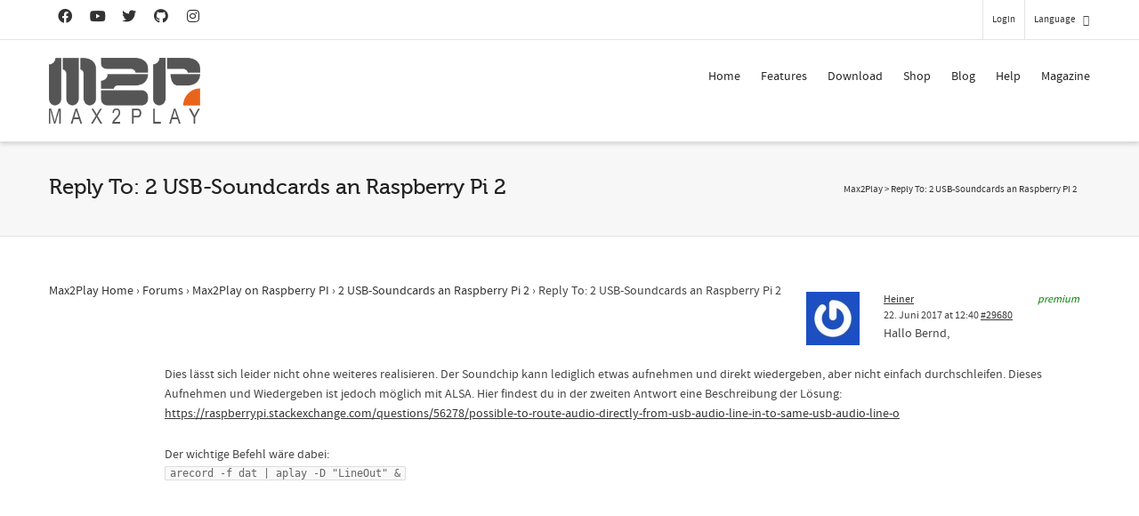

--- FILE ---
content_type: text/html; charset=utf-8
request_url: https://www.google.com/recaptcha/api2/anchor?ar=1&k=6LfZ3MUlAAAAACsn8cBnTKrxqqzyoT8btJu8DFHK&co=aHR0cHM6Ly93d3cubWF4MnBsYXkuY29tOjQ0Mw..&hl=en&v=PoyoqOPhxBO7pBk68S4YbpHZ&size=invisible&anchor-ms=20000&execute-ms=30000&cb=ju1b5nlkfgdc
body_size: 48632
content:
<!DOCTYPE HTML><html dir="ltr" lang="en"><head><meta http-equiv="Content-Type" content="text/html; charset=UTF-8">
<meta http-equiv="X-UA-Compatible" content="IE=edge">
<title>reCAPTCHA</title>
<style type="text/css">
/* cyrillic-ext */
@font-face {
  font-family: 'Roboto';
  font-style: normal;
  font-weight: 400;
  font-stretch: 100%;
  src: url(//fonts.gstatic.com/s/roboto/v48/KFO7CnqEu92Fr1ME7kSn66aGLdTylUAMa3GUBHMdazTgWw.woff2) format('woff2');
  unicode-range: U+0460-052F, U+1C80-1C8A, U+20B4, U+2DE0-2DFF, U+A640-A69F, U+FE2E-FE2F;
}
/* cyrillic */
@font-face {
  font-family: 'Roboto';
  font-style: normal;
  font-weight: 400;
  font-stretch: 100%;
  src: url(//fonts.gstatic.com/s/roboto/v48/KFO7CnqEu92Fr1ME7kSn66aGLdTylUAMa3iUBHMdazTgWw.woff2) format('woff2');
  unicode-range: U+0301, U+0400-045F, U+0490-0491, U+04B0-04B1, U+2116;
}
/* greek-ext */
@font-face {
  font-family: 'Roboto';
  font-style: normal;
  font-weight: 400;
  font-stretch: 100%;
  src: url(//fonts.gstatic.com/s/roboto/v48/KFO7CnqEu92Fr1ME7kSn66aGLdTylUAMa3CUBHMdazTgWw.woff2) format('woff2');
  unicode-range: U+1F00-1FFF;
}
/* greek */
@font-face {
  font-family: 'Roboto';
  font-style: normal;
  font-weight: 400;
  font-stretch: 100%;
  src: url(//fonts.gstatic.com/s/roboto/v48/KFO7CnqEu92Fr1ME7kSn66aGLdTylUAMa3-UBHMdazTgWw.woff2) format('woff2');
  unicode-range: U+0370-0377, U+037A-037F, U+0384-038A, U+038C, U+038E-03A1, U+03A3-03FF;
}
/* math */
@font-face {
  font-family: 'Roboto';
  font-style: normal;
  font-weight: 400;
  font-stretch: 100%;
  src: url(//fonts.gstatic.com/s/roboto/v48/KFO7CnqEu92Fr1ME7kSn66aGLdTylUAMawCUBHMdazTgWw.woff2) format('woff2');
  unicode-range: U+0302-0303, U+0305, U+0307-0308, U+0310, U+0312, U+0315, U+031A, U+0326-0327, U+032C, U+032F-0330, U+0332-0333, U+0338, U+033A, U+0346, U+034D, U+0391-03A1, U+03A3-03A9, U+03B1-03C9, U+03D1, U+03D5-03D6, U+03F0-03F1, U+03F4-03F5, U+2016-2017, U+2034-2038, U+203C, U+2040, U+2043, U+2047, U+2050, U+2057, U+205F, U+2070-2071, U+2074-208E, U+2090-209C, U+20D0-20DC, U+20E1, U+20E5-20EF, U+2100-2112, U+2114-2115, U+2117-2121, U+2123-214F, U+2190, U+2192, U+2194-21AE, U+21B0-21E5, U+21F1-21F2, U+21F4-2211, U+2213-2214, U+2216-22FF, U+2308-230B, U+2310, U+2319, U+231C-2321, U+2336-237A, U+237C, U+2395, U+239B-23B7, U+23D0, U+23DC-23E1, U+2474-2475, U+25AF, U+25B3, U+25B7, U+25BD, U+25C1, U+25CA, U+25CC, U+25FB, U+266D-266F, U+27C0-27FF, U+2900-2AFF, U+2B0E-2B11, U+2B30-2B4C, U+2BFE, U+3030, U+FF5B, U+FF5D, U+1D400-1D7FF, U+1EE00-1EEFF;
}
/* symbols */
@font-face {
  font-family: 'Roboto';
  font-style: normal;
  font-weight: 400;
  font-stretch: 100%;
  src: url(//fonts.gstatic.com/s/roboto/v48/KFO7CnqEu92Fr1ME7kSn66aGLdTylUAMaxKUBHMdazTgWw.woff2) format('woff2');
  unicode-range: U+0001-000C, U+000E-001F, U+007F-009F, U+20DD-20E0, U+20E2-20E4, U+2150-218F, U+2190, U+2192, U+2194-2199, U+21AF, U+21E6-21F0, U+21F3, U+2218-2219, U+2299, U+22C4-22C6, U+2300-243F, U+2440-244A, U+2460-24FF, U+25A0-27BF, U+2800-28FF, U+2921-2922, U+2981, U+29BF, U+29EB, U+2B00-2BFF, U+4DC0-4DFF, U+FFF9-FFFB, U+10140-1018E, U+10190-1019C, U+101A0, U+101D0-101FD, U+102E0-102FB, U+10E60-10E7E, U+1D2C0-1D2D3, U+1D2E0-1D37F, U+1F000-1F0FF, U+1F100-1F1AD, U+1F1E6-1F1FF, U+1F30D-1F30F, U+1F315, U+1F31C, U+1F31E, U+1F320-1F32C, U+1F336, U+1F378, U+1F37D, U+1F382, U+1F393-1F39F, U+1F3A7-1F3A8, U+1F3AC-1F3AF, U+1F3C2, U+1F3C4-1F3C6, U+1F3CA-1F3CE, U+1F3D4-1F3E0, U+1F3ED, U+1F3F1-1F3F3, U+1F3F5-1F3F7, U+1F408, U+1F415, U+1F41F, U+1F426, U+1F43F, U+1F441-1F442, U+1F444, U+1F446-1F449, U+1F44C-1F44E, U+1F453, U+1F46A, U+1F47D, U+1F4A3, U+1F4B0, U+1F4B3, U+1F4B9, U+1F4BB, U+1F4BF, U+1F4C8-1F4CB, U+1F4D6, U+1F4DA, U+1F4DF, U+1F4E3-1F4E6, U+1F4EA-1F4ED, U+1F4F7, U+1F4F9-1F4FB, U+1F4FD-1F4FE, U+1F503, U+1F507-1F50B, U+1F50D, U+1F512-1F513, U+1F53E-1F54A, U+1F54F-1F5FA, U+1F610, U+1F650-1F67F, U+1F687, U+1F68D, U+1F691, U+1F694, U+1F698, U+1F6AD, U+1F6B2, U+1F6B9-1F6BA, U+1F6BC, U+1F6C6-1F6CF, U+1F6D3-1F6D7, U+1F6E0-1F6EA, U+1F6F0-1F6F3, U+1F6F7-1F6FC, U+1F700-1F7FF, U+1F800-1F80B, U+1F810-1F847, U+1F850-1F859, U+1F860-1F887, U+1F890-1F8AD, U+1F8B0-1F8BB, U+1F8C0-1F8C1, U+1F900-1F90B, U+1F93B, U+1F946, U+1F984, U+1F996, U+1F9E9, U+1FA00-1FA6F, U+1FA70-1FA7C, U+1FA80-1FA89, U+1FA8F-1FAC6, U+1FACE-1FADC, U+1FADF-1FAE9, U+1FAF0-1FAF8, U+1FB00-1FBFF;
}
/* vietnamese */
@font-face {
  font-family: 'Roboto';
  font-style: normal;
  font-weight: 400;
  font-stretch: 100%;
  src: url(//fonts.gstatic.com/s/roboto/v48/KFO7CnqEu92Fr1ME7kSn66aGLdTylUAMa3OUBHMdazTgWw.woff2) format('woff2');
  unicode-range: U+0102-0103, U+0110-0111, U+0128-0129, U+0168-0169, U+01A0-01A1, U+01AF-01B0, U+0300-0301, U+0303-0304, U+0308-0309, U+0323, U+0329, U+1EA0-1EF9, U+20AB;
}
/* latin-ext */
@font-face {
  font-family: 'Roboto';
  font-style: normal;
  font-weight: 400;
  font-stretch: 100%;
  src: url(//fonts.gstatic.com/s/roboto/v48/KFO7CnqEu92Fr1ME7kSn66aGLdTylUAMa3KUBHMdazTgWw.woff2) format('woff2');
  unicode-range: U+0100-02BA, U+02BD-02C5, U+02C7-02CC, U+02CE-02D7, U+02DD-02FF, U+0304, U+0308, U+0329, U+1D00-1DBF, U+1E00-1E9F, U+1EF2-1EFF, U+2020, U+20A0-20AB, U+20AD-20C0, U+2113, U+2C60-2C7F, U+A720-A7FF;
}
/* latin */
@font-face {
  font-family: 'Roboto';
  font-style: normal;
  font-weight: 400;
  font-stretch: 100%;
  src: url(//fonts.gstatic.com/s/roboto/v48/KFO7CnqEu92Fr1ME7kSn66aGLdTylUAMa3yUBHMdazQ.woff2) format('woff2');
  unicode-range: U+0000-00FF, U+0131, U+0152-0153, U+02BB-02BC, U+02C6, U+02DA, U+02DC, U+0304, U+0308, U+0329, U+2000-206F, U+20AC, U+2122, U+2191, U+2193, U+2212, U+2215, U+FEFF, U+FFFD;
}
/* cyrillic-ext */
@font-face {
  font-family: 'Roboto';
  font-style: normal;
  font-weight: 500;
  font-stretch: 100%;
  src: url(//fonts.gstatic.com/s/roboto/v48/KFO7CnqEu92Fr1ME7kSn66aGLdTylUAMa3GUBHMdazTgWw.woff2) format('woff2');
  unicode-range: U+0460-052F, U+1C80-1C8A, U+20B4, U+2DE0-2DFF, U+A640-A69F, U+FE2E-FE2F;
}
/* cyrillic */
@font-face {
  font-family: 'Roboto';
  font-style: normal;
  font-weight: 500;
  font-stretch: 100%;
  src: url(//fonts.gstatic.com/s/roboto/v48/KFO7CnqEu92Fr1ME7kSn66aGLdTylUAMa3iUBHMdazTgWw.woff2) format('woff2');
  unicode-range: U+0301, U+0400-045F, U+0490-0491, U+04B0-04B1, U+2116;
}
/* greek-ext */
@font-face {
  font-family: 'Roboto';
  font-style: normal;
  font-weight: 500;
  font-stretch: 100%;
  src: url(//fonts.gstatic.com/s/roboto/v48/KFO7CnqEu92Fr1ME7kSn66aGLdTylUAMa3CUBHMdazTgWw.woff2) format('woff2');
  unicode-range: U+1F00-1FFF;
}
/* greek */
@font-face {
  font-family: 'Roboto';
  font-style: normal;
  font-weight: 500;
  font-stretch: 100%;
  src: url(//fonts.gstatic.com/s/roboto/v48/KFO7CnqEu92Fr1ME7kSn66aGLdTylUAMa3-UBHMdazTgWw.woff2) format('woff2');
  unicode-range: U+0370-0377, U+037A-037F, U+0384-038A, U+038C, U+038E-03A1, U+03A3-03FF;
}
/* math */
@font-face {
  font-family: 'Roboto';
  font-style: normal;
  font-weight: 500;
  font-stretch: 100%;
  src: url(//fonts.gstatic.com/s/roboto/v48/KFO7CnqEu92Fr1ME7kSn66aGLdTylUAMawCUBHMdazTgWw.woff2) format('woff2');
  unicode-range: U+0302-0303, U+0305, U+0307-0308, U+0310, U+0312, U+0315, U+031A, U+0326-0327, U+032C, U+032F-0330, U+0332-0333, U+0338, U+033A, U+0346, U+034D, U+0391-03A1, U+03A3-03A9, U+03B1-03C9, U+03D1, U+03D5-03D6, U+03F0-03F1, U+03F4-03F5, U+2016-2017, U+2034-2038, U+203C, U+2040, U+2043, U+2047, U+2050, U+2057, U+205F, U+2070-2071, U+2074-208E, U+2090-209C, U+20D0-20DC, U+20E1, U+20E5-20EF, U+2100-2112, U+2114-2115, U+2117-2121, U+2123-214F, U+2190, U+2192, U+2194-21AE, U+21B0-21E5, U+21F1-21F2, U+21F4-2211, U+2213-2214, U+2216-22FF, U+2308-230B, U+2310, U+2319, U+231C-2321, U+2336-237A, U+237C, U+2395, U+239B-23B7, U+23D0, U+23DC-23E1, U+2474-2475, U+25AF, U+25B3, U+25B7, U+25BD, U+25C1, U+25CA, U+25CC, U+25FB, U+266D-266F, U+27C0-27FF, U+2900-2AFF, U+2B0E-2B11, U+2B30-2B4C, U+2BFE, U+3030, U+FF5B, U+FF5D, U+1D400-1D7FF, U+1EE00-1EEFF;
}
/* symbols */
@font-face {
  font-family: 'Roboto';
  font-style: normal;
  font-weight: 500;
  font-stretch: 100%;
  src: url(//fonts.gstatic.com/s/roboto/v48/KFO7CnqEu92Fr1ME7kSn66aGLdTylUAMaxKUBHMdazTgWw.woff2) format('woff2');
  unicode-range: U+0001-000C, U+000E-001F, U+007F-009F, U+20DD-20E0, U+20E2-20E4, U+2150-218F, U+2190, U+2192, U+2194-2199, U+21AF, U+21E6-21F0, U+21F3, U+2218-2219, U+2299, U+22C4-22C6, U+2300-243F, U+2440-244A, U+2460-24FF, U+25A0-27BF, U+2800-28FF, U+2921-2922, U+2981, U+29BF, U+29EB, U+2B00-2BFF, U+4DC0-4DFF, U+FFF9-FFFB, U+10140-1018E, U+10190-1019C, U+101A0, U+101D0-101FD, U+102E0-102FB, U+10E60-10E7E, U+1D2C0-1D2D3, U+1D2E0-1D37F, U+1F000-1F0FF, U+1F100-1F1AD, U+1F1E6-1F1FF, U+1F30D-1F30F, U+1F315, U+1F31C, U+1F31E, U+1F320-1F32C, U+1F336, U+1F378, U+1F37D, U+1F382, U+1F393-1F39F, U+1F3A7-1F3A8, U+1F3AC-1F3AF, U+1F3C2, U+1F3C4-1F3C6, U+1F3CA-1F3CE, U+1F3D4-1F3E0, U+1F3ED, U+1F3F1-1F3F3, U+1F3F5-1F3F7, U+1F408, U+1F415, U+1F41F, U+1F426, U+1F43F, U+1F441-1F442, U+1F444, U+1F446-1F449, U+1F44C-1F44E, U+1F453, U+1F46A, U+1F47D, U+1F4A3, U+1F4B0, U+1F4B3, U+1F4B9, U+1F4BB, U+1F4BF, U+1F4C8-1F4CB, U+1F4D6, U+1F4DA, U+1F4DF, U+1F4E3-1F4E6, U+1F4EA-1F4ED, U+1F4F7, U+1F4F9-1F4FB, U+1F4FD-1F4FE, U+1F503, U+1F507-1F50B, U+1F50D, U+1F512-1F513, U+1F53E-1F54A, U+1F54F-1F5FA, U+1F610, U+1F650-1F67F, U+1F687, U+1F68D, U+1F691, U+1F694, U+1F698, U+1F6AD, U+1F6B2, U+1F6B9-1F6BA, U+1F6BC, U+1F6C6-1F6CF, U+1F6D3-1F6D7, U+1F6E0-1F6EA, U+1F6F0-1F6F3, U+1F6F7-1F6FC, U+1F700-1F7FF, U+1F800-1F80B, U+1F810-1F847, U+1F850-1F859, U+1F860-1F887, U+1F890-1F8AD, U+1F8B0-1F8BB, U+1F8C0-1F8C1, U+1F900-1F90B, U+1F93B, U+1F946, U+1F984, U+1F996, U+1F9E9, U+1FA00-1FA6F, U+1FA70-1FA7C, U+1FA80-1FA89, U+1FA8F-1FAC6, U+1FACE-1FADC, U+1FADF-1FAE9, U+1FAF0-1FAF8, U+1FB00-1FBFF;
}
/* vietnamese */
@font-face {
  font-family: 'Roboto';
  font-style: normal;
  font-weight: 500;
  font-stretch: 100%;
  src: url(//fonts.gstatic.com/s/roboto/v48/KFO7CnqEu92Fr1ME7kSn66aGLdTylUAMa3OUBHMdazTgWw.woff2) format('woff2');
  unicode-range: U+0102-0103, U+0110-0111, U+0128-0129, U+0168-0169, U+01A0-01A1, U+01AF-01B0, U+0300-0301, U+0303-0304, U+0308-0309, U+0323, U+0329, U+1EA0-1EF9, U+20AB;
}
/* latin-ext */
@font-face {
  font-family: 'Roboto';
  font-style: normal;
  font-weight: 500;
  font-stretch: 100%;
  src: url(//fonts.gstatic.com/s/roboto/v48/KFO7CnqEu92Fr1ME7kSn66aGLdTylUAMa3KUBHMdazTgWw.woff2) format('woff2');
  unicode-range: U+0100-02BA, U+02BD-02C5, U+02C7-02CC, U+02CE-02D7, U+02DD-02FF, U+0304, U+0308, U+0329, U+1D00-1DBF, U+1E00-1E9F, U+1EF2-1EFF, U+2020, U+20A0-20AB, U+20AD-20C0, U+2113, U+2C60-2C7F, U+A720-A7FF;
}
/* latin */
@font-face {
  font-family: 'Roboto';
  font-style: normal;
  font-weight: 500;
  font-stretch: 100%;
  src: url(//fonts.gstatic.com/s/roboto/v48/KFO7CnqEu92Fr1ME7kSn66aGLdTylUAMa3yUBHMdazQ.woff2) format('woff2');
  unicode-range: U+0000-00FF, U+0131, U+0152-0153, U+02BB-02BC, U+02C6, U+02DA, U+02DC, U+0304, U+0308, U+0329, U+2000-206F, U+20AC, U+2122, U+2191, U+2193, U+2212, U+2215, U+FEFF, U+FFFD;
}
/* cyrillic-ext */
@font-face {
  font-family: 'Roboto';
  font-style: normal;
  font-weight: 900;
  font-stretch: 100%;
  src: url(//fonts.gstatic.com/s/roboto/v48/KFO7CnqEu92Fr1ME7kSn66aGLdTylUAMa3GUBHMdazTgWw.woff2) format('woff2');
  unicode-range: U+0460-052F, U+1C80-1C8A, U+20B4, U+2DE0-2DFF, U+A640-A69F, U+FE2E-FE2F;
}
/* cyrillic */
@font-face {
  font-family: 'Roboto';
  font-style: normal;
  font-weight: 900;
  font-stretch: 100%;
  src: url(//fonts.gstatic.com/s/roboto/v48/KFO7CnqEu92Fr1ME7kSn66aGLdTylUAMa3iUBHMdazTgWw.woff2) format('woff2');
  unicode-range: U+0301, U+0400-045F, U+0490-0491, U+04B0-04B1, U+2116;
}
/* greek-ext */
@font-face {
  font-family: 'Roboto';
  font-style: normal;
  font-weight: 900;
  font-stretch: 100%;
  src: url(//fonts.gstatic.com/s/roboto/v48/KFO7CnqEu92Fr1ME7kSn66aGLdTylUAMa3CUBHMdazTgWw.woff2) format('woff2');
  unicode-range: U+1F00-1FFF;
}
/* greek */
@font-face {
  font-family: 'Roboto';
  font-style: normal;
  font-weight: 900;
  font-stretch: 100%;
  src: url(//fonts.gstatic.com/s/roboto/v48/KFO7CnqEu92Fr1ME7kSn66aGLdTylUAMa3-UBHMdazTgWw.woff2) format('woff2');
  unicode-range: U+0370-0377, U+037A-037F, U+0384-038A, U+038C, U+038E-03A1, U+03A3-03FF;
}
/* math */
@font-face {
  font-family: 'Roboto';
  font-style: normal;
  font-weight: 900;
  font-stretch: 100%;
  src: url(//fonts.gstatic.com/s/roboto/v48/KFO7CnqEu92Fr1ME7kSn66aGLdTylUAMawCUBHMdazTgWw.woff2) format('woff2');
  unicode-range: U+0302-0303, U+0305, U+0307-0308, U+0310, U+0312, U+0315, U+031A, U+0326-0327, U+032C, U+032F-0330, U+0332-0333, U+0338, U+033A, U+0346, U+034D, U+0391-03A1, U+03A3-03A9, U+03B1-03C9, U+03D1, U+03D5-03D6, U+03F0-03F1, U+03F4-03F5, U+2016-2017, U+2034-2038, U+203C, U+2040, U+2043, U+2047, U+2050, U+2057, U+205F, U+2070-2071, U+2074-208E, U+2090-209C, U+20D0-20DC, U+20E1, U+20E5-20EF, U+2100-2112, U+2114-2115, U+2117-2121, U+2123-214F, U+2190, U+2192, U+2194-21AE, U+21B0-21E5, U+21F1-21F2, U+21F4-2211, U+2213-2214, U+2216-22FF, U+2308-230B, U+2310, U+2319, U+231C-2321, U+2336-237A, U+237C, U+2395, U+239B-23B7, U+23D0, U+23DC-23E1, U+2474-2475, U+25AF, U+25B3, U+25B7, U+25BD, U+25C1, U+25CA, U+25CC, U+25FB, U+266D-266F, U+27C0-27FF, U+2900-2AFF, U+2B0E-2B11, U+2B30-2B4C, U+2BFE, U+3030, U+FF5B, U+FF5D, U+1D400-1D7FF, U+1EE00-1EEFF;
}
/* symbols */
@font-face {
  font-family: 'Roboto';
  font-style: normal;
  font-weight: 900;
  font-stretch: 100%;
  src: url(//fonts.gstatic.com/s/roboto/v48/KFO7CnqEu92Fr1ME7kSn66aGLdTylUAMaxKUBHMdazTgWw.woff2) format('woff2');
  unicode-range: U+0001-000C, U+000E-001F, U+007F-009F, U+20DD-20E0, U+20E2-20E4, U+2150-218F, U+2190, U+2192, U+2194-2199, U+21AF, U+21E6-21F0, U+21F3, U+2218-2219, U+2299, U+22C4-22C6, U+2300-243F, U+2440-244A, U+2460-24FF, U+25A0-27BF, U+2800-28FF, U+2921-2922, U+2981, U+29BF, U+29EB, U+2B00-2BFF, U+4DC0-4DFF, U+FFF9-FFFB, U+10140-1018E, U+10190-1019C, U+101A0, U+101D0-101FD, U+102E0-102FB, U+10E60-10E7E, U+1D2C0-1D2D3, U+1D2E0-1D37F, U+1F000-1F0FF, U+1F100-1F1AD, U+1F1E6-1F1FF, U+1F30D-1F30F, U+1F315, U+1F31C, U+1F31E, U+1F320-1F32C, U+1F336, U+1F378, U+1F37D, U+1F382, U+1F393-1F39F, U+1F3A7-1F3A8, U+1F3AC-1F3AF, U+1F3C2, U+1F3C4-1F3C6, U+1F3CA-1F3CE, U+1F3D4-1F3E0, U+1F3ED, U+1F3F1-1F3F3, U+1F3F5-1F3F7, U+1F408, U+1F415, U+1F41F, U+1F426, U+1F43F, U+1F441-1F442, U+1F444, U+1F446-1F449, U+1F44C-1F44E, U+1F453, U+1F46A, U+1F47D, U+1F4A3, U+1F4B0, U+1F4B3, U+1F4B9, U+1F4BB, U+1F4BF, U+1F4C8-1F4CB, U+1F4D6, U+1F4DA, U+1F4DF, U+1F4E3-1F4E6, U+1F4EA-1F4ED, U+1F4F7, U+1F4F9-1F4FB, U+1F4FD-1F4FE, U+1F503, U+1F507-1F50B, U+1F50D, U+1F512-1F513, U+1F53E-1F54A, U+1F54F-1F5FA, U+1F610, U+1F650-1F67F, U+1F687, U+1F68D, U+1F691, U+1F694, U+1F698, U+1F6AD, U+1F6B2, U+1F6B9-1F6BA, U+1F6BC, U+1F6C6-1F6CF, U+1F6D3-1F6D7, U+1F6E0-1F6EA, U+1F6F0-1F6F3, U+1F6F7-1F6FC, U+1F700-1F7FF, U+1F800-1F80B, U+1F810-1F847, U+1F850-1F859, U+1F860-1F887, U+1F890-1F8AD, U+1F8B0-1F8BB, U+1F8C0-1F8C1, U+1F900-1F90B, U+1F93B, U+1F946, U+1F984, U+1F996, U+1F9E9, U+1FA00-1FA6F, U+1FA70-1FA7C, U+1FA80-1FA89, U+1FA8F-1FAC6, U+1FACE-1FADC, U+1FADF-1FAE9, U+1FAF0-1FAF8, U+1FB00-1FBFF;
}
/* vietnamese */
@font-face {
  font-family: 'Roboto';
  font-style: normal;
  font-weight: 900;
  font-stretch: 100%;
  src: url(//fonts.gstatic.com/s/roboto/v48/KFO7CnqEu92Fr1ME7kSn66aGLdTylUAMa3OUBHMdazTgWw.woff2) format('woff2');
  unicode-range: U+0102-0103, U+0110-0111, U+0128-0129, U+0168-0169, U+01A0-01A1, U+01AF-01B0, U+0300-0301, U+0303-0304, U+0308-0309, U+0323, U+0329, U+1EA0-1EF9, U+20AB;
}
/* latin-ext */
@font-face {
  font-family: 'Roboto';
  font-style: normal;
  font-weight: 900;
  font-stretch: 100%;
  src: url(//fonts.gstatic.com/s/roboto/v48/KFO7CnqEu92Fr1ME7kSn66aGLdTylUAMa3KUBHMdazTgWw.woff2) format('woff2');
  unicode-range: U+0100-02BA, U+02BD-02C5, U+02C7-02CC, U+02CE-02D7, U+02DD-02FF, U+0304, U+0308, U+0329, U+1D00-1DBF, U+1E00-1E9F, U+1EF2-1EFF, U+2020, U+20A0-20AB, U+20AD-20C0, U+2113, U+2C60-2C7F, U+A720-A7FF;
}
/* latin */
@font-face {
  font-family: 'Roboto';
  font-style: normal;
  font-weight: 900;
  font-stretch: 100%;
  src: url(//fonts.gstatic.com/s/roboto/v48/KFO7CnqEu92Fr1ME7kSn66aGLdTylUAMa3yUBHMdazQ.woff2) format('woff2');
  unicode-range: U+0000-00FF, U+0131, U+0152-0153, U+02BB-02BC, U+02C6, U+02DA, U+02DC, U+0304, U+0308, U+0329, U+2000-206F, U+20AC, U+2122, U+2191, U+2193, U+2212, U+2215, U+FEFF, U+FFFD;
}

</style>
<link rel="stylesheet" type="text/css" href="https://www.gstatic.com/recaptcha/releases/PoyoqOPhxBO7pBk68S4YbpHZ/styles__ltr.css">
<script nonce="Irqn0nWI7oF-hByPuVMCfA" type="text/javascript">window['__recaptcha_api'] = 'https://www.google.com/recaptcha/api2/';</script>
<script type="text/javascript" src="https://www.gstatic.com/recaptcha/releases/PoyoqOPhxBO7pBk68S4YbpHZ/recaptcha__en.js" nonce="Irqn0nWI7oF-hByPuVMCfA">
      
    </script></head>
<body><div id="rc-anchor-alert" class="rc-anchor-alert"></div>
<input type="hidden" id="recaptcha-token" value="[base64]">
<script type="text/javascript" nonce="Irqn0nWI7oF-hByPuVMCfA">
      recaptcha.anchor.Main.init("[\x22ainput\x22,[\x22bgdata\x22,\x22\x22,\[base64]/[base64]/[base64]/ZyhXLGgpOnEoW04sMjEsbF0sVywwKSxoKSxmYWxzZSxmYWxzZSl9Y2F0Y2goayl7RygzNTgsVyk/[base64]/[base64]/[base64]/[base64]/[base64]/[base64]/[base64]/bmV3IEJbT10oRFswXSk6dz09Mj9uZXcgQltPXShEWzBdLERbMV0pOnc9PTM/bmV3IEJbT10oRFswXSxEWzFdLERbMl0pOnc9PTQ/[base64]/[base64]/[base64]/[base64]/[base64]\\u003d\x22,\[base64]\\u003d\x22,\x22w4QCw5wNwoBzwpYoe2BSAERlTsKvw5rDgMKtc1/[base64]/DqsKRwox5MMODTF7DmgwCwpBXw7BBBVUGwqrDkMObw7ggDG9LDjHCtMKANcK7TsOtw7ZlBDcfwoIQw5zCjksRw4DDs8K2DsOWEcKGPMK9XFDCvFByU0PDmMK0wr1iDMO/w6DDi8KvcH3CrhzDl8OKMsKJwpAFwpDClsODwo/DpcKrZcORw5DClXEXdsO7wp/Ck8O0GE/DnHgnA8OKHEZ0w4DDtsOeQ1LDr2Q5X8OdwrNtbHZXZAjDsMKqw7FVY8OJMXPCiiDDpcKdw7xTwpIgwqHDoUrDpWkNwqfCusKOwrRXAsKHU8O1ESDCqMKFMGU9wqdGH1QjQm7Cv8KlwqUcQExUNcKQwrXCgGjDrsKew61Yw5dYwqTDh8KcHkkIY8OzKC7Cmi/DksOjw4JGOk7CiMKDR1PDtsKxw64ew6ttwot/Lm3DvsOoNMKNV8KDf25XwpTDlEh3Cy/[base64]/[base64]/DiFAAwqlNwrnDrcKsDCh2wqg9VsK+LAvDgV1pTMKWwrHDpijCscO+wr8/e1fCgFEzQSjCqnIFwp3CkmVqwonCjcKJXDXCk8OEw5nCqmJ1ET4xw4twaG3Ch0Rpw5fDqcKVw5XDvU/CpMKaXnbCpA3CkE81SQ4Uw4RVccO7LMOBw4HDiz7CgmbDqVAhclIww6Y4XMKtwrdxw4EmQEh1NcOSWWnCvMOOfloFwonDvFjCvlTDhT3CjkZxRWMGw4h7w6bDnSLChX3DqMOzwq4QwonCuVsqEi1TwoLCoiI+DSRsFTnCisOPw4gRwrIzwpkRL8KBMcK6w5ghwoU0QF/[base64]/Dtw5VV2haw6FjCcKSw48uIArDmxXCg8O6w7HDh8KVw6HCjsKROXPDh8Kswp3CuXjCh8OuLVrCn8OawofDoFzCsRAnwqoxw6PDh8OzbX5oBX/[base64]/DjMO3P8K8cMOVwrXDiCouw6dQdT1zwroTwqpQwqg/bh4DwrrCvC8XZsKmwqxvw4TDrSnCnxJJdV3Dp2/Cl8OTwqRtwqPDgzPDucONw7rCh8O9XnlowqbCo8KiWcOLw6DChDPCq2jDj8OOw4zDrcOOa0rCszzCvlfDtcO/FMKEZWx+V2MUwrHCmwFqw5rDksO/PsONwoDDtGFaw4pvcMK3wrYIHCJuAHHCh3bCuB5rBsOkwrV8VcKrw51zSB3Djl4Hw7jCucKTKsOYCMKRL8OIw4XCpcKnw4oTwphCWsKsRm7CnBBPw5PDiBnDlCEww64WGsO8wrFjw53DvMOhwpNsTwMrwqTCqsOOM1/Ch8KTZMKAw7Mlw7k1A8OcE8O0IsKvw6oRX8OqAhfDkGINZnkiw4TDiU8vwofDh8KeQ8KFIsOzwobDssOWCXPDj8OpISQ8w7HCtcKxbcKmIHLDiMKLdAXCmsK1wr5Ow6dqw7fDocKOUXlzMcOleVzCoXJEGMKDPgzCrMKEwoBcfD/CrmvCumTChxbDtSwAw69Fw4fCg3bCvlxJMsKDZjwIwr7CscK8Pg/CvT7DpcKPwqMLwqFMw60qQVXCgxjCocOew4lQwrJ5N1sgwpMXYMOhZcOPTcOQwoFvw5zDjw8/w4XDkcK3GyjCtcKzw6NnwqHClsKYBsOSA0LCggbCgSTCoU7DqgbCoEkVwqxuwrzCpsOEwqN/w7YyJ8OJIQ1ww5XCjsObw7nDhkxFwp4ew53Ci8O5w4BzSkjCs8KUCMO7w6I+w47CpcKAFcKJHV5Lw4BKDn8+w7jDv23CvjjDncKvwrI/CGPDjsKsN8O5w7lSNGPDt8KeLMKRw4HCnsO0WsKbOgAPC8OmEDMAwp/[base64]/DoMOiPcK3wqvDhj3CrC/DocO0WlAicsOqJsK5NU05FhhOwqnCoWJJw5nCpcKPwp08w7rCqcKpw5AQU3saLcOXw5XDkBNqGMOOGDQAMl8Aw4MMO8KvwonDtBAeD0RyFMOnwqgLw4I2w5zCmcOfw5AYRMOHQMOsBwjDj8O8w7RFS8KHLghfbMO8Eg/Donkiw41fZMOCH8Khw41MXhlOQ8KUCVPDiEQrAHLCvVHDrjBhb8K+w4jCo8KkKypvwr8RwoNkw5dMaCgfwo0awq7Csn/DpcKnM1oUNMONJjMNwo0hWFIvEnguaAYdF8K4UsO4ZcOUAyXCqzvDs3lvwpwOSR02wpnDjsKnw6vDssKIfGnDlBsYwrJ6w4p4UsKAdlDDsksrWsO4AMK+w6/DvMKCdlZPJcOuOUN+w6PCr1g2ZkNWZFd5Y1BtfMK3b8KSw7cQbsOVAMOaQsKrJcO4DcOLG8KhNMKDw6QhwrMiYMOyw6pCZw0zXn5gJcKHTQBLEXdVwp3Dm8OLwpF7w4JAw4sxwqFVHSVdd1/DpMKYw4I+byDDvMOHXcOkw4LDkMOsXMKcbB/DjmXCkiY1woXCn8OZTgXCocOyRsKGwqwGw6rDsiEewpF6EWJOwoLDh2LDpMKcCcKFwpPDt8OIw4TCsRXDj8ODTsKrwrVqwq3DqMKVwovCgcK0McO/eElYEsK/MzDCtUvDp8KdbsOjwpnDlcK/[base64]/Ch8ORw5nChAhVUjEvwozCkU4sw7/[base64]/wpl/w7nCqmJdXMK6w57DksKmIMKiw5I6wrVOwopWw4VUHw0Iwq3CqsORWQvChxQjUsOLScO5MMKmwq0HVBzDgcO7w43CscKuw6DCvDnCvCzDpgHDvHbCrxvCicOzwrLDrnvCgUBWc8KzworCkh/Cs2vDkGobw445wpHDqMKKw4/[base64]/[base64]/[base64]/wpXCmwcKw7EQwoZaw7oOw71swrEPBcKEw6/DhEfCmMKnDsK0OcKwwprCoy8gWTEldcKdw6rCuMOFIcKpwp96wrg9Lh5YwqLCu1law5fDigQGw5vCkFlbw7Mfw5jDp1Irwrg9w4rCgMKZLCzDlwRxSsO5VMK1wojCsMOWcx4BN8O0w5HCsSfDh8K+w4jDtcONVcKZOR06TwYRw6DCtWVWw4bDncKJw5tjwqASwr/CvyPCg8OXfcKrwq1VcjwFK8OTwqMTw5/[base64]/DrgfCpDMZw54qw7fCp8OOM8K5PjzDo1M6QcOpwrPCq19weFwLwrDCuBFUw7JId0PDsELCgnhaBsKFw5TDicKww6g1DnjDucOSwpzCuMOjD8OMRsOKXcKRw4/DhnDDohrDj8KiD8KmAxPDrTJmM8Olw6QWNsOFwoYrNsKaw4xOwr5XTMOwwqnDnMKmVj4Iw4vDtcK6RRXDl0PCusOsMjjCgBAROnpVw4PCkVHDtGLDsHEjAVXDhxLCg1pAQClww5rDosOFPWXDuUcKHU0wKMOpwo/Csgk4w6MUw50Xw7Mdw6PCscKHPADDrcK/wrBpwobDkWdXw40VBQk+TkjCuXLCtnESw54CRsObAwkqw4rDtcO5wq/DpC0vOcOfw7tFbxAxwrbCncOrwozDvcOBw57CgMOGw5/DvsK5ZmBrwq3CjxRTGifDmsODAcOlwoTDt8O/w65Gw5DCqcK9wrzCncOMLWTChgtHw6zCs2TCjmfDgMOUw5kyU8KpesKYMxLCuFYRw5LDkcOzw6dmw5PDncKKw4LDs04VIMKUwpjCm8Omwoh/A8OEA3LCk8OrCCLDl8OVR8K7W1FbW2ZWw5c/RX0LZ8OLW8KawqTCgMKIw6gLaMKzZcOmFHh7c8KUw57DlW3DlhvCkmrCqGhEC8KWfcOhw51Zw5sWwrJlYyjCmMKlbyzDjcK3KcO+w4JUw6BOBMKMw4bCkcORwo3DjDLDgcKWw7/CsMK4az3CuXguVMOwwpbDl8KCwpF1Cx4VCjTCjAo8wqbCpkR7w7PCt8Oew7zCuMONwpvDlVDDgMOdw7/DvF/[base64]/CmcOEwoF5wqDDu8KVwqd4asONwo1dwrYkwrDDq34+wrEyTsO2w5ouP8OBw7bCn8Ozw7AMwozDvMOhZcKcw4B2wqPCgiIBBcO9w602w7/ChiPCjXvDiW4Nw7F7bHLCmF7DsQINwpbDi8KSWCJbwq1cBkfDhMOcw4zCnkLCujXDjW7DrcONw71Ew6A+w5bCglbCl8KnVsKcwo4QR39sw4YSwqJ2clRJTcKsw58YwojDpjV9wrzCr2DCh3zCrWFDwqXCg8K7w7vCikkkwoBYw5QyNsO5wprCpcOkwrbCh8KhSm8Owp/ClsKWd2rDl8Ohw6RQw6bDusKwwpJOdGzCi8K8FwfDu8KGw6tjKjRBw7oVJsO9w7TDisOwEWZvwrZUQcKkwrtrN3xiw6Nkam7DjcKkZFHDkkYCSMO/[base64]/JMOmScKeA8OWAzLCtS8dw5LDgGEuw49ywr5ew5jCpg4EY8O8w4vDhlNnw73CvGjDjsK6NHHChMOBc24iX3tVX8KWwqHCuyDCvsOGw5DCoWfDrcOGFx7DiTMRwrhfw6lDwrrCvMKqwoIyNsKDbT3CvB/[base64]/DosKewrNqwqbCk8OZwrPDsCbDkMKFw5rCsScuwqDCtCnDrMKJBg8qIwHDjcO4eCbCtMKnwrkyw6/CsmUKw5hQw5zCk0vCnsOXw73DqMOhA8ONIcOtAsKBLcKhw7QKbcO5w7TChkpPfMKcEcOZZ8OKaMOsJwXCuMKawoMhGjrCszvCkcOhw5PClx8jwoVNwpvDojzCgXR6wofDvMK/[base64]/w5rCoi1QwpNHwoh1UifDs0DDuCB/Xy85wohZPcOkbsKOw5EZUcK/bsOpOVgtw5PDssKOw4nCihDDgDPCiS1EwqoIw4UUworCtXdJwqPCk0kCPsKYwr5aw4/CpcKGw6Epwo0jO8KaX0jDp3VWPsKMcj05wqLCmMOheMKPFH8hw4cGaMKJIcKDw6lqwqDCp8OZTiMdw6kgw7jCvQDChMOfU8OnHxvDjMO7woYMw6odw7PDtT3Dq2JPw7IFAxvDlzwuHsO/woTDuhI1w7PCk8ORblM1wq/[base64]/[base64]/DhwPCusOVIcO9KinChcKiL8Kkw4g5fmIAZ8KzE8Obw4DClcKGwp9IJ8KAWcOKwr9Lw4rCg8K6I1XDqDECw5VnDUssw6jDmgDCh8O3TWR2wqMCHHjDr8OQwpzDmMOQw67CosO+wrXDiQVPwpnCkSvDocKuw5IDX1DDgcOFwp/CrcKuwp1Dw43DiRYwXkrDrTnCgHQLQn/DhiQtwoHChysSWcOHHn5tWsORwpvDlcO+w5zCn0kpYcOhOMKIbcOyw6UDF8KOOMKVwqzDuH7CicO3w5dTwrfCrGItU1LDlMOKw5x3QDsjw7FXw4gIacK/w6HChkgyw749CQnCsMKCw5ZVw7vDtsKvQ8K9aw9FIgdhUMOywq/[base64]/Ck8KNw5RNAMO3QsOiw5/CnB1OAsKLw6jDhMK1wrwGwpDDuWUXYsKPI0gDO8OWw4YNPsKwRMOcKHHCl1RqEsKYVQ/[base64]/CtcOmAMONwpZkwqvChMKFFHvDnFUcw5vDqXsNVsK/[base64]/w4HCgMKgw4fDmsKEw5nCgMKLwo8mw5JOwpPCsMKfeT7DksKnLyxawogNJRIWw7TDnXDCq0TDr8Oew6woAFrCkjdlw5vDqgHDicK/[base64]/[base64]/w70+woJswrMsw4VUEsO2w4FvNzjDtQU0w6/Dtx7CrsOywo8oOHnCu3xmwppkwrEzNMOUYMOOwoQJw7how5N6wo4Vf2bCrgLChD3Dr2VMwpLDh8K/ScKFw5XDhcKzwpTDiMK5wrrDqsK4w47DucOpE09sKEBrwoDDjQw+J8OZYcOWLcKZwpQOwqfDpQdLwqEVwoVMwpFvfzkAw743e1gbG8KdKcOaPXgjw6fDocOAw77DtEwoc8OSbGfDssKHTsKBYQ7CuMOYwohPCsO9EsOzwqFzcsKNQcKJw6ltw7R7wr/Du8OewrLCrTfDn8KJw5tcNMKXDcOebMKXTnfDkMOBThATcQcdw69ewrbDgcKjwr0Qw4LCnTovw7TCo8OwwonDi8O6wpjCqMKvB8KuP8KaaWMUfMOeP8KaIcKuw5kWwrRZdgdxL8K7w5goe8OFw6HDvMKPw7QDJhfCusOKFMOIwoPDnmfDohgjwr0awrhAwpo/FcOcY8O4w5phX23Dh1DCpHjCucOgUDVORjcBw5/Cq1lCAcK7wppGwpZCwpfClGfDi8OpIcKmRcKFA8OwwqEgw5YfWjg6Pn5Twqc6w4Ycw5UZYj7DtcKIesK6w6Z2wq3DisKzw4/CqjgUwoPCg8K9ecKcwrfCosO1JXHCihrDmMKEwrnCtMK2SMOMAwTDscK5wprDphLCs8OJHyjCvcKLUk8Xw78Sw5bClGXDr2jCjcK5w4wZWgDDugHCrsKTO8OeCMOjC8OYPx3DrVQxwqxXfsOqIjBDeRQawoLChcKGNGvDmMOIw5zDk8OPXUY7RC/Dh8OsR8OsUCIFWk5OwoHDmDt3w6vDrMKAKQgQw6DDqMKxwr5Pw7oFw5XCrFhww7AhMzRuw4bCo8KcwpfCjWrDnB1jXMK7OsOLwp3DrcKpw50DHT9dZgcPacO/SMOIE8OXE0bCqMK1e8KlFsKSw4XDvwzCn103Q2hjw5bDmcOISBfCncKAc0jCtMOsEAzDtTTCgi3DmVHDocK/w6smwrnCsVp+LXjCksOqIcKpwq1SLx3ChMK5FWdHwoIlBA8ZFmcVw5fCpcORwodzwpnCk8OYHsOcCcKNAjXDt8KTP8OHE8Onw44jeh/Cp8K4KcObAcOrwqQUK2pIwrnDsgo1HcKPw7PDnsKFwpQsw63DhS89GmFRccKWfcKGwr0XwpZQZMO2Qkd3w4PCsFXDrWHCgsKAw7XCscKuwr8Dw7xGNsOgw6LCtcKOW3vCkw1OwrXDlg9dwr8bQcOocsKeDBgpwoFXIcO9wprCl8O8PsOjKsO4wqR/QRrCpMOaA8OYfMK6Iysnw455wqkFUMOxw5/Ct8OSwqRgF8K6ZS0mwpUWw47Cgk3DkcKBw4AUwpbDqcKPA8K7AcKyRV5Swrx7AybDiMKXMRVqw7DCgsOWZcOdAk/CnSvDvGAQR8KsE8O+dcOBL8OYWMOoYsKxw7TCpE7DrkLDksORelTCuVTDv8KWY8K6w5nDssOWw6psw5DCjXgVPUbDr8K0w6HDoDDDjsKcwqEFNsOONMOyVMKow4Vnw4/[base64]/CuUXCvMKvwqfDlFvCgcKAwrrDtSPClMOHU8K7FV/CmhzCt3XDksOLAlxNwrjDt8OUw4wfTTdww5DDs1fDmsOaczrCicKFw7XChsKiwp3CuMKJwo0Rwo3Cgk3CtxnCg2PCrsKFDDXCkcO+CMOaE8OcKxM2w5fCrR/DsgEtw7TCj8Oewrl1NcKsDQVdIcOrw7EewrvClsOXJ8KUczsmwoPDtXPCrXYqbmTDt8KZwrg8w5Vowq/Dn27Cu8OZPMO/wrB+a8OxRsKvwqPDoDAWKcO/RkPCozzDpD8tHsKyw6nDq3kzdsKBw75BJ8OGTjDCgcKZDcKmTsOmDi3CoMOkSMOUFWcVeWvDnMKZf8KbwpEqDmhyw5MEWMKnw5HDmsOoLsKLw7l2QWrDhknCtFRVDcKEIcOUw4rDrxbDq8KLFMKCI3nCvMO+CWg8XRTChwTClcOow47DiSbDnkN7wo5/cQJ/Vl51b8K/woTDkirCpjnDnsOZw682wqBxwr0OecO5VsObw6BtIQUJRHbDhk1fRsOtwokZwpPCksOjSMKxwoDCm8OTwqfCksO1BsKhwodSXsOhwrrCpMOywpzDjMO+w40UIsKsUsO2w6DDpcKRw4lBwrDDg8KueUl+ETcFw4pXHCE2wqkWwqoRSXvCjMKrw7NiwpcBYT/CgMOWSgDCmSwlwrPChsKFXi7Dpi8NwqHDpMKvw5nDkcKCw48LwohOOnwENsOmw5nDjzjCs2NkcyzCucOqX8O6wpLDssKuwrDCqcKGw4jCtwlYwpt4JMK3V8ODw4LChWITwqIiSsKPH8OEw47DtsOiwoBeZMKSwo4TA8KYWyFhw6TCtcOLwo7DkjIZSHBkVsKgwq/DpyNsw7IXT8OjwqJgXcK0w5rDvnx7wpwdwrVOwooLwrnCkWvClMKQAQPCoWHDtcOiF1zCgcKGZR7Du8OaeEYrw57Ct2HCo8OfVsKFch7Cu8KRw5HDhsKYwofDomMYdlp9Q8K1EA1Wwr96IsOGwp0+H3Z6wprCrTQnHBRpw5jDgcO3IMOcw6UWw51twoI8wp/DgVZBHihJCiVyJkfCncOrWwEnD3fDgkTDuBXDnsOVF0d0I10LbsKZwprCnAZQPUMaw6fClsObFsOkw5YLasOUHVkiOFLCqcKNBDDDlBxpVMKVw4/CnsKiM8KDB8OQDS7DrcOZw4bDvz/DtW9TYcKLwp7DmcKIw5RGw4BQw7vCg1DDli9RIcONwprClcKpLghfdcK+w7sNw7TDukrDvcKRQFwwwo48wq5RQsKOViIJYsOkYMOiw73ChC4wwrNBwpPDrGoAwrIiw6LDpsKqVMKPw67CtDBow6ltGQoiwq/DicKGw7zCkMKzGVPCoEfCv8KdeiI1NVfDpcK3DsO9WzFENFk0OlvDksOJATktU1RqwozDkCDDrsKlw41Gw77Ck20WwpYewqxcWXLDr8OCScOew7jCg8OGVcOjVMOmHgR/ew9mFj51wpvCoXXCs3smfC3DkMKtM2/DvcKCJkvCoAU+asKHTAfDpcOQwr3DvWwJYMKyR8OOwo09woXChcOuRT0UwpbCvMOMwqsBTAPCq8Kpw7Zvw7fCm8KHYMOfDh8NwofDpsOZw7dxwojCv33DsDoyX8O0woE+GkQEEMKef8OIwq/DusKJw6PDucKJw7I3wqvCo8OnBMObLsOuRCfCgMK/wotDwr0TwrAdUAPCuizCmylrIsOkByvDpMKSBMOERn7CkMKePsONX0rCvMO5exvDkArDscO6FsKXHz/DvMK6TnBUXnFkGMOuASNQw4ptQMOjw4JPw4nCulANwr3ChMKiw7XDhsK+PcKuWCUEPDg3VQXDvsOHGRVSKsKdT13CssK8w5rDqmY9w7/ClcOSaD8DwqwyGMK+X8K7ah3Cl8KcwqAZMmnCnMONd8KYw7Q+wpvCnkvCkyXDujtPw6EtwqrDt8OiwrIRc3zDrMKTw5TDsBZEw7fCucOLAMKFwobDvxPDicK6wrXCrMK1wpLDnsOjwq/DlXnDnMO0wqVMYzxTwpLCt8ORw6DDtSEgJxnDtWUGacKlKsOqw7rDvcKBwoltwotiDMOEdQPCiA/CslnDgcKjYsO0w7NDCsO9ZMOKw6XCs8O4PsOzWsOsw5zDuUNyJMK3ay/CrmzCrGHDtWECw6sjO0XDh8OfwobDj8KjAsK3W8Knd8K9PcKZPH9Iwpc6V1Y+wrTCoMOPJWHDrcK9O8OhwqIAwoACdMO8wrfDpMKmBcOJQi7Dj8KONQ5PaVLColU3w4oWwqDCt8KxYcKeScKMwpJXwp5PKklCMg7DpcO/wrHDr8KlX25uDMOJMj0Cw5tWIHFjN8OmRsOtICPDtQ3CrC49w6/CskDDoznCnk5bw4ZVYBMZVcKzUMKgFxlXLBtDBMODwpbDpzPDgsOvw7bDjjTCi8KQwpEuK2PCp8KmKMOvck5fw5xhwpjClcKkwo/ClMKcw5Z/dsOMw59PecO8P3ZpRm3CszHCpCPDrMOBwo7DtsK5woHCpypsFsO9ZSfDrsKYwr1YH0bDn1vDm3vDgcKIwoTDiMOyw7RvHkvCsXXCh2l+EMKJwqPDs3vCukrCmVtHJMO+wpwOIQsIEcKSw4QLw5jChsKTwodKwr/CkXsGwqXDvzDCn8KIwp5uT3nCsyPDr3DCjgTDhsO1w4NXwobCqCFeFsKlMB7DhjAuBSrDqHDDs8OywqPDpcOJw5rDpVTCh2M6AsO+wpzCqcKracKww4MxwpfCusKCw7Rfwq0FwrdLOsOcw6x4bMOVw7Iaw7lGOMO0w5Awwp/DplF5w57DisKlRSjCvz5zaBrCtMOTPsOIwpjCo8KbwqoVXSzDmMOowoHDisKAY8KBcgfCtXwWw6dGw6/[base64]/DpkbCsMOOwoHCocOdUAYNw5TCu0TCmcOMfjLDn8O7HMK0wojCogzDjMOABcO/ZlHDonITwqvDksKXEMOUwp7CscKqw6nDqUpWwpzCtxxIwrBQwqQVwozCgcKvcX3Dt049WDAIYGUVPcOFw6MkBsOxwqlSw6jDusKyMcOVwql7NCkew5VsOhZVw7AyNsO2AgczwrPDkMK0wq0Qc8OMecK6w7/[base64]/Cu8OtOThad8KoaQ9vwrMZwp3CmcOGBsKHEsKLKydcworCiXkUH8KEw4LCkMKlIsKIwpTDr8O0R28qd8OBAMO2w63CoTDDocKVaXPCmMO7TSrDlsOdYggfwqIdwo19wpDCvn/Dl8OYwowrdMOiSsOxFsKRH8KueMKAeMKjLMKzwrQ8wrQTwrIlwq1kcMKUeULCkMKcUwI/BzkNAsORTcKJBMKjwr9KWkrCmF/CrnvDv8OCw5w+Y1LDssKDwpbCt8OXw5HCncO9w6I7cMOMIzYqworCkcOgaU/CrGdHQMKEAGHDlsK/wok8F8KLw6dNw4TDmcORPQsvw5rCncO+JQAVw4zDkQjDqEzDrsOBKMOIPSUxw5TDvGTDjBXDr3ZCwqlQOMO0wp7DtjZCwoFKwowvRcOXwrwBOD7Dhx3Dr8Olw41AccOOw49lwrU7woJZw64Jwo8cw7/DjsOKC0fDiF5bw5ZrwqfDsXTCjlRew5Yfwrhew780wrDDgCYic8KAW8Oqwr3DusOBw4NYworDs8ODwozDuFwJwrUrw6/Dtn7CqXDDkFPCjXDClMOkw7XDtMO7flFMwpkkwrjDrWzCjsKbwr7DjkVVIFHDgMOLR3cjC8KDYh0hwofDowzCvMKGEX7CosOjLMOnw6TClMOkwpbDiMK9wrbCqWtBwqR/LsKpw5dEwpwhw5/[base64]/Dj3JYwrl/wqjChsODTMKow5/[base64]/Co8OCw51HMcK9L8KkwrZYwqUhwrXDssKGw44YThPCrsKDwrUlwrUnGMOmUcK+w5fDnC8kUMO6BcKww5TDucOfRg9yw4zDjyDCtjfDlyN6AEEAOhbDncOWNBMTwqfChW/Co2jCmMKWwoXDp8KqXBbCnlrDhyV/ayjClwPCuUXCkcKsGEzDs8KIw7rCpk55w4sCw6fDiB7Cs8K0MMOQwonDhMOUwqvCuRtCwrzDtV1Gw5rCtcKAwpHClFxnwrLCrHXDvMKuLcKjwrrCuXAHwqpVYWHDncKuwp4ZwqVGZGtaw4DDtV9ZwpQkwpbDpSg5JBt/w4pBwrLCqm1Nw7xyw6XDvhLDtcKAFsOqw6fDn8KUOsOUw6UPX8KCwqEUwrY4w57DiMONKjY2wrvCuMORwp5Rw4LChgrDkcK1DSHCgjdLwrrDmsKaw6Mfw4YAa8OCejxNYUoUPMOYOMKVwqI+cTfClMKJYyrCrMO+wo7DssKaw7cOYMKKKsKpIMOzdw4Qw4QyHA/ChMKQw6Avw4cEJyBZwr/[base64]/DqCnCrnR+SFQbw6nDoiVewoVywoklw6VmJsOmw4bDrn/[base64]/CsGPDnMK7w5nDjsO/CsKpwpg4JcOaGMOCwpbDlWbCiU8cMMKew6IBUiFeWlENJsOOeWvDqsOUw4I4w50KwrF4OWvDqynCisOrw7DCkkMOw6PCv3BCw4HDvzTDiBQgHzXDvsKPw7DClcKQw7x7wrXDvUnClcOCw57CtXvCjwfCmcK2SSlyRcOXwrRcw7jCmFt2wolNwplLG8O/w4dtZCHCg8Kuwo1mwoYRecOiEsKswo9uwo8cw4wEw6/CkBfDkMO5T37DmxRYw6fDr8KUw5leMxbDpsKvw7R0wqhTTmfCl3dXw73Cl3MgwrYXw4fCsjvDucKpOzUwwqk0wogfacOqw75+w7jDocKMDj0WU1sbYQ4/[base64]/DlUfDr8KlPsKkwpPDv3xJXcOqwpFwe8KCGS7DlHcXNTIJJwHCocO1w5jCvcKmwr7DucKZU8KwAUIxw5bDhDZBwroYesKVXVvCksKwwp/CpcOdwpDDksOKIMK3BsOqw5rCuSXCvsOcw59SZGxMwqbDmcOmV8OWOsOLP8KywrQfN0ACHjZCUnfCpg/[base64]/[base64]/woHDj8KhUMO3DUAyCsO/wrPDkA/[base64]/Doyp3SyfCnyYXNkjDuExjw70jTsOawq1oasKvwpUXw6whG8K8X8KKw7vDucK9wpsNI33DhV/[base64]/[base64]/DmcKswosEwohsw6rCrcOzwoHDnMOZw7E0eUrCuVfCniUaw64ew5ozw4DDpWwUwrNcecO9CsKDwofCmzwIA8K/PsOuwr1vw4VSw5g1w6XDpgEPwq1hbAxGKsOJRcOcwprDmnERX8OiHU9QKEpWCicXw4vCiMKTwqpxw4dQehgxXMKPw4Y2w7dZwo/ClQt3w6zCsW8xwqTCgSoVIAssUAlkQQxIw74QcsK/XMOyURHDvnzCkMKJw7ElYBHCgRl+wpTCqsKrwrrCr8KQw4PDlcORw7Ecw5nCvC7CkcKKZMOEwo1Lw7tFwqFyDcOcR2HDowp4w6DCkcO/VnPCuUVxwr5SRcO/w6/DhhDCtMKKZlnDl8KQBiPDsMOVIVbCnyXDgjkuTMKNw70owrXDgCjCjcKqwqLDucKmWsONwq5gwqzDrcOEw4RXw7nCscKISMOGw5c1aMOjZiNhw7zCgsKAwqotEGDDiUHCtjcheydywpXCmsOgwqPCl8KzVcKswoHDl0wIB8KjwqhEw5zCjsKtPk/CrsKWw5DCsyoFw5rCh0pqwqIgJ8KnwrkVBMOdbcKlL8OTJMO8w4HDih/CgsOoUWgLP13CrMOjQsKQIFo1WQUTw4xSwog1dcOEw5gNaRVkYcORQMONw6jDqjLCssOvwpDCnT7DkSTDj8KABMO/wqJMAMKARsKEcjHDjcKKwrzDqmd9wo3CksKdQx7CosKlwpTCsQXDh8K2R3Y0w5FlfMOQwoMYw6PDpXzDpi4BUcONwq8PGMKVTGbCsj5mw4nCu8OBCMOQwrTCvG7CoMO6Eh/[base64]/wrjDjS3Ci8OkdsOiOlnDisORJcKWK8OGw7EKw6hww5EbeEPDpV3DmXXCssODUlovB3rCr1V0w6p9aDrDvMKwTgUPP8Kpw65sw5bCtELDtsKkw510w4TDrsKpwpdiKsO0woxuw4/DlMOxaRPCojTDlcOewp5nSTnCvMOtIizDqsO5U8OHRAVUUMKOw5HDscKWM3nCi8Oow4wXHRvDjcOENW/CkMKVSELDkcKywpIvwr3DrUnCkwMPw6huSMKtw7pKw7VqM8OmS0sNZFYaXsO+bk0desOAw5oSFhnDsELDvSUNVD4+w7LCrsKqb8K8w6VsPMO4wqomWT3CuW3CglN+wrZJw7/[base64]/DrAzDmUPCuMOiwojDmzBpw449BhTCmz3Dh8KpwoJbCjBiCh3DmETCmRnDm8KDQsKzw43CrSstw4PCgsK/YcKCNsOCwodCRsOTQjgOPsKCw4EeJQs6HMOzw7YLEUcTwqDDo3cIwpnDvMOVN8KIFm7DgFQFa1jDlxN9dcOCQsKaCcOww43DpcKSKzF/WcKtTi7DicKFwpRpS3whY8OGPRhywoXCtMKES8KABsOLw5PCmsO6dcK2bsKAw47CosOQwrFXw5/Cn2wJRS5AK8KiAsKmZH/DscOlw5J3KRQ2w5LCpsKWQsKeLkHDtsOLbWZ8wr8dTMKfA8K6wp9rw7oZNsKHw4MswpkxwovDtcOGBDUqLMOwZTfChlnCpcOCwolcwp8nwo4tw77DkcOOw7nCulTDqk/Dm8Oqd8OXNhxkb0vDgRXDhcK3HWZcQCFRPU7CpSkzWEIQw4XCr8OdJcKMIigQw7jCm3rChBLCp8OowrHCiRkkdcOJwoQIUsOMRx7CinTDtcK5wo5Fwp3DkGTCjMKlTGcrw53DqMK7Q8OfEsK9woXDhXvCn1YHaRvCm8OzwrLDkcK4PE/CisOjwqvCiBl7W3XDrcOEH8KPflnCusOtW8KSO1/DksKcGcKmSTbDqMKdHMOMw7QQw5NZwoXCmsOvFcKUwo0+w5h6cU3CksOXTMKGwrLCksOzwocnw6vCtsO9Z2YWwpnDv8OWwqp/w7DDisKUw6sewojCt1TDml9VKgV3w4AWwr3CuX/Cnn7CvFxUL20OYMKAOMOVwrTDjhPDow/[base64]/[base64]/Swt8PkZFwotiwpPCvcOCw6XCsBUkw43CrcOvw4PCtzEhci5bwr3DkG9bwqdfEMKkbcOqdD9Mw5XDjcOrQQBgRwPCuMOQXVPChsOFahNjeAEOw61XMkPDhsKrb8KpwpB5wqLDv8K+aVHClVd7dXBTI8K5wr7DklnCrMOEw6c4U2hhwq5wRMK/UcO1w49HZldSQ8KwwrVhMmRlfyHDhAbCvcO9P8OOwpwsw6R/D8Ofw7Y3NcOpwrAGSwnDt8OlA8O4w4PDisOgwo3CqzbDqMOrw5VhHcO5bMOXfi7DmDLCksKwPFPCicKiBsKUEh3DosKLPUI8w7vDqMK9HMKGMmbCsA3DlsKUwqzChU9IWil/woEDwr8Nw4HChUfDr8KywrvDgF4iDRgpwr0vJC5lWxzCkMKINsKZH2VIHjTDosKjIR3Dk8KTbUzDjsKAOsOPwqEKwpIjASzCjMKNwr/CvsOhwqPDiMKxw7XCgMO8woHDh8O4SMOEMFPCijDDicO9X8Ouw68FfRQSETvDvFJhXFnCpQsMw5NlS3JdDMKTwr/DocKjwrjCrVHCtSHCqEEjRMOpIsOtwp54CjzCj3Fmwpt/[base64]/DkRUHf8OjZ8KYcsKXw60XwqrDkTg1LMOIw4bCiWo8MsOSwqjCuMOtNMKuwp7DgcO8w7IqbF90w4k6CsKrw6zDhDMIw6nDjkHCuwHDpsKYw4MMQcKXwp5JIBRFw4LDmXxjXTUWXsKJesOwdBXDlELCuXsGKxsTw5TCqUkTIcKlVsOldjzDl09BEMKMw60uYMO/[base64]/Co8ORw6XCoTZlccKET8OSLy7CkCPDt8KIwr5DesOkw6UbFMOQw4RcwroEEMKIKjjDmnXCgMKKBgIvwok+SCbCthNKwqXDjsOKecKDH8OqHsK1wpHCssONwp8Gw75XHg/DgGBTYENWw5hOVMKYwoUkwrHDpEUaO8O5OiVncMKFwpDCrAJEwo4PAUnDoTbCtz3CtUDDkMK6WsKdwrAKPTtRw55Gw6pXwqtnRVPDucKCcDXDnmNjVcK/[base64]/CocO2w79eZGDDnsOIwrdvfcKLw73DtArDnkJmw7lxw7QjwqTCrXBYwr7DnG/Dn8Oebw8JdkAcw73DmGYTwoleAg8dZglqw7Fhw6fCpz3DlwbChQhgwqMew5Mxw6ROHMKgNRvClU7DkcKLw41PGHArwoTCkDlxQMOzccKmIMOUPk4JEsKZDwp4wqACwrxFVsK4wrnCrsKSXsKiw6vDu2F/blHCn2/CoMKgb2rCuMObQztwOsOuwp4nO0PDgFjCuD7DqcKaD3jCnsOXwqcrUjYdFQXDmynCv8OEIy1hw6dUKwnDosK6w4tfw505fsKDw7U9wrjDhMK1w4AUbnxwcEnDvcKPLU7CksO3w7XDucKCwo89f8OOLEN0SDfDtcKEwp0gO1PCvsKewroDOidnw4wDGHLCpAfChBRCw5/DoEfDo8KZOsKUwo5uw4cnBWI7RnZxw7PDmjt3w4nCgFPCnzFtZx/CvcOoMmXDi8O3G8ONwqBBwpTCh0hiwoIFw4dYw6TCscOWdH7CksKmw7HDnxXDkcOXw4nCk8OxX8KBw5rDhzo1FMONw5d4OzwOwoPCmhrDuDYiU2vCoizCkVhzIcODNj8ywqUVw7VbwoTCgADDkjrClsOAbnVAc8OBeBHDqXgDDXsLwqzDu8OEOBFVd8KmcMK/[base64]/w7DCpcO5w5LDg8OcIcKqBD0jw7RmQEnClMOmwrlJwp/[base64]/BMOswrnCkAfDnWTCgMOpw5PDmn5pasKiw6PDsMODS8Oowpt+wqfDlMOISsKOYMO5w6vDmcOZY04DwoR+K8K/NcOOw7bDhsKTGj1RaMK5cMK2w4kWwq7DvsOWIcKheMKyHnLDnMKbwrhQYMKnCyF/OcOXw6lawokCdcO/HcO/[base64]/[base64]/[base64]/Co8OzccO6woDCpcO7wpTCoMOBw70Ewotzw4rCry0QRHYECsOMwpwKwogcw7UDwqjDqcO9BcKuPcOmfHdAaU4/wphaLcKtLsOiSsKDwoEgw7Atw73CgQ1VV8O1w7nDiMO/wpgowrXCv3fDrcOTXsOhCVIrUEjCtcOvwoXDqMKEwoPCnz/DmGtOwqEWQsK2wqvDmzDCg8KSa8KGUwDDpsO0R2hOwpXDo8KpZG3ClxYwwrLDikgsNlZjGFxFwrA3\x22],null,[\x22conf\x22,null,\x226LfZ3MUlAAAAACsn8cBnTKrxqqzyoT8btJu8DFHK\x22,0,null,null,null,1,[21,125,63,73,95,87,41,43,42,83,102,105,109,121],[1017145,942],0,null,null,null,null,0,null,0,null,700,1,null,0,\[base64]/76lBhnEnQkZnOKMAhmv8xEZ\x22,0,0,null,null,1,null,0,0,null,null,null,0],\x22https://www.max2play.com:443\x22,null,[3,1,1],null,null,null,1,3600,[\x22https://www.google.com/intl/en/policies/privacy/\x22,\x22https://www.google.com/intl/en/policies/terms/\x22],\x22Qb+G7z0yNxMG7foeXfuDd/SlcBDZWmA22XGXqttwg8U\\u003d\x22,1,0,null,1,1769327981664,0,0,[223,215],null,[106],\x22RC-cYF5kXrCkzm9FA\x22,null,null,null,null,null,\x220dAFcWeA4R9SSz34-T__OzIE-E-pEVOQlxFdP5azfw9UVw2sbfeoKY5H82_Hs2sfLZQr3P0a52aZ1OefkykpJVHUQYZBnxiCqC2w\x22,1769410781718]");
    </script></body></html>